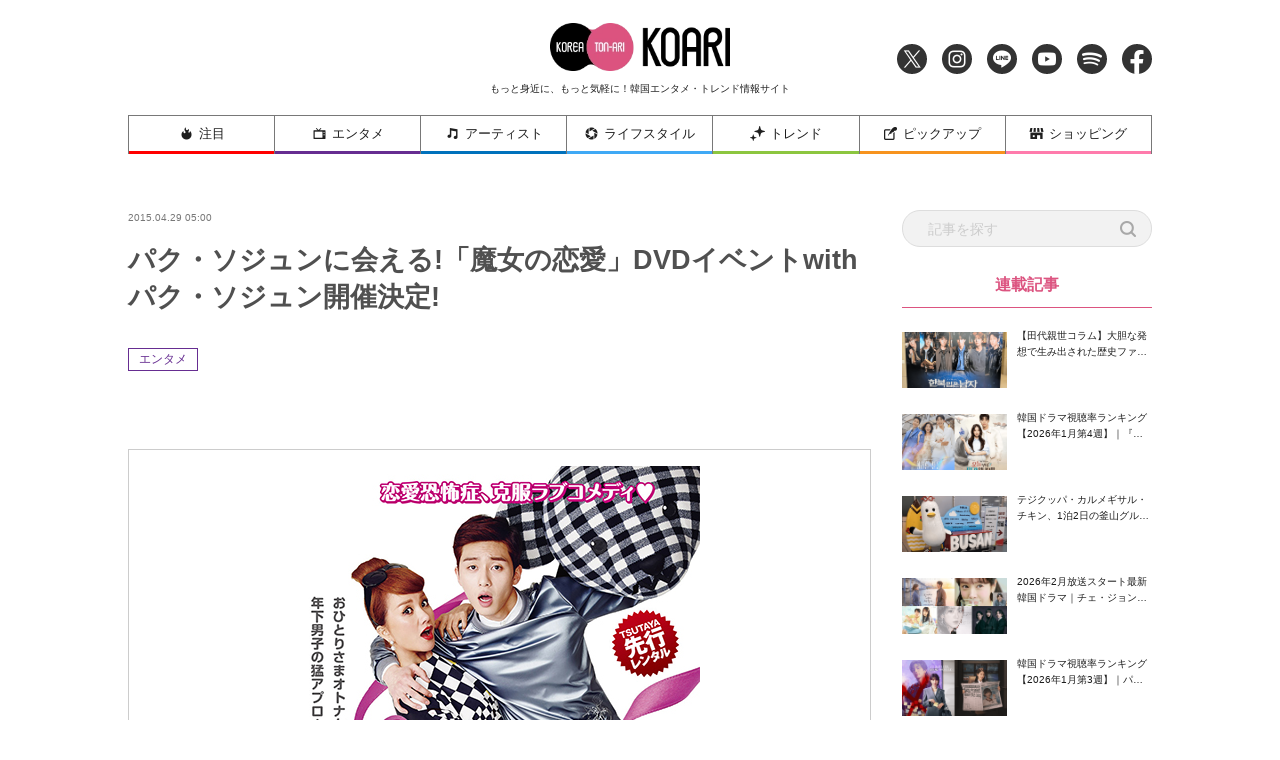

--- FILE ---
content_type: text/html; charset=utf-8
request_url: https://www.google.com/recaptcha/api2/aframe
body_size: 265
content:
<!DOCTYPE HTML><html><head><meta http-equiv="content-type" content="text/html; charset=UTF-8"></head><body><script nonce="MiPxj1colaiLZr7DCLADFg">/** Anti-fraud and anti-abuse applications only. See google.com/recaptcha */ try{var clients={'sodar':'https://pagead2.googlesyndication.com/pagead/sodar?'};window.addEventListener("message",function(a){try{if(a.source===window.parent){var b=JSON.parse(a.data);var c=clients[b['id']];if(c){var d=document.createElement('img');d.src=c+b['params']+'&rc='+(localStorage.getItem("rc::a")?sessionStorage.getItem("rc::b"):"");window.document.body.appendChild(d);sessionStorage.setItem("rc::e",parseInt(sessionStorage.getItem("rc::e")||0)+1);localStorage.setItem("rc::h",'1769901077612');}}}catch(b){}});window.parent.postMessage("_grecaptcha_ready", "*");}catch(b){}</script></body></html>